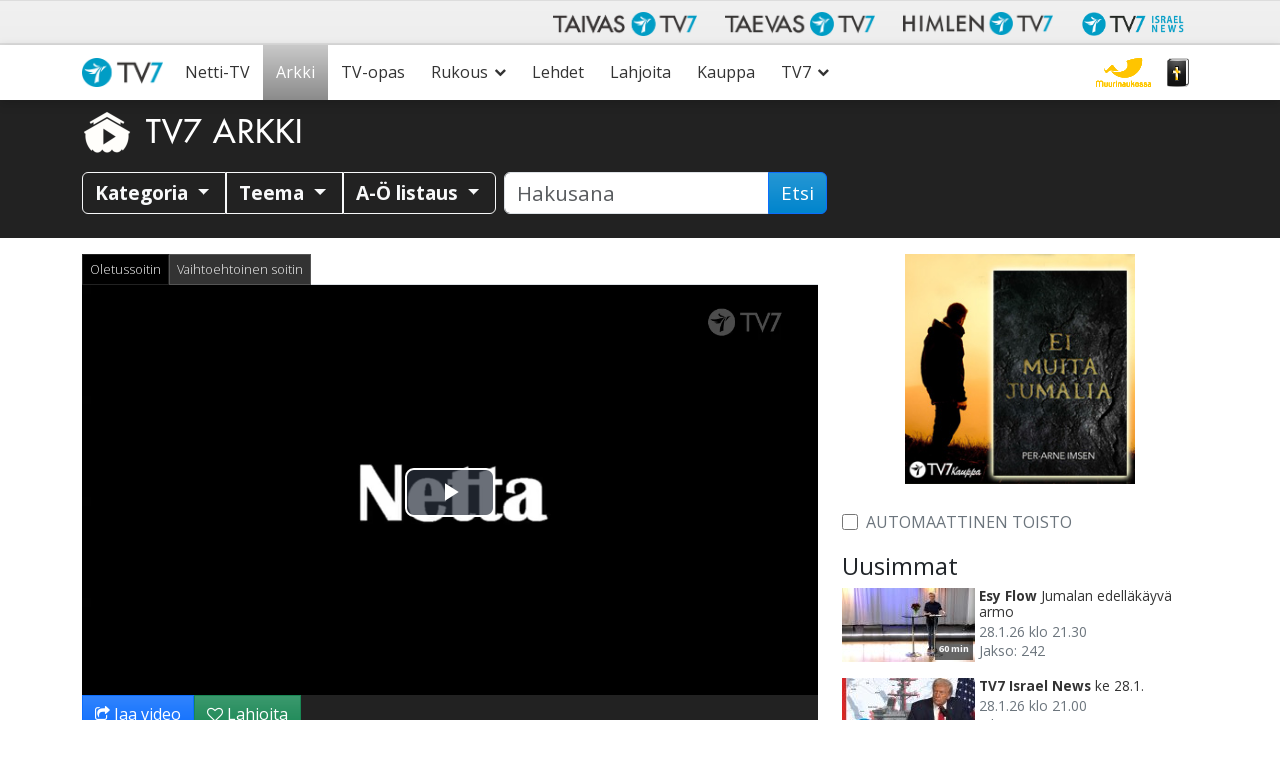

--- FILE ---
content_type: text/html; charset=utf-8
request_url: https://www.google.com/recaptcha/api2/anchor?ar=1&k=6LcQHd0ZAAAAAOWQBMJYeAQHjg0gtMSgzqWtnYk1&co=aHR0cHM6Ly93d3cudHY3LmZpOjQ0Mw..&hl=en&v=N67nZn4AqZkNcbeMu4prBgzg&size=invisible&anchor-ms=20000&execute-ms=30000&cb=n10eiavq1qf6
body_size: 48646
content:
<!DOCTYPE HTML><html dir="ltr" lang="en"><head><meta http-equiv="Content-Type" content="text/html; charset=UTF-8">
<meta http-equiv="X-UA-Compatible" content="IE=edge">
<title>reCAPTCHA</title>
<style type="text/css">
/* cyrillic-ext */
@font-face {
  font-family: 'Roboto';
  font-style: normal;
  font-weight: 400;
  font-stretch: 100%;
  src: url(//fonts.gstatic.com/s/roboto/v48/KFO7CnqEu92Fr1ME7kSn66aGLdTylUAMa3GUBHMdazTgWw.woff2) format('woff2');
  unicode-range: U+0460-052F, U+1C80-1C8A, U+20B4, U+2DE0-2DFF, U+A640-A69F, U+FE2E-FE2F;
}
/* cyrillic */
@font-face {
  font-family: 'Roboto';
  font-style: normal;
  font-weight: 400;
  font-stretch: 100%;
  src: url(//fonts.gstatic.com/s/roboto/v48/KFO7CnqEu92Fr1ME7kSn66aGLdTylUAMa3iUBHMdazTgWw.woff2) format('woff2');
  unicode-range: U+0301, U+0400-045F, U+0490-0491, U+04B0-04B1, U+2116;
}
/* greek-ext */
@font-face {
  font-family: 'Roboto';
  font-style: normal;
  font-weight: 400;
  font-stretch: 100%;
  src: url(//fonts.gstatic.com/s/roboto/v48/KFO7CnqEu92Fr1ME7kSn66aGLdTylUAMa3CUBHMdazTgWw.woff2) format('woff2');
  unicode-range: U+1F00-1FFF;
}
/* greek */
@font-face {
  font-family: 'Roboto';
  font-style: normal;
  font-weight: 400;
  font-stretch: 100%;
  src: url(//fonts.gstatic.com/s/roboto/v48/KFO7CnqEu92Fr1ME7kSn66aGLdTylUAMa3-UBHMdazTgWw.woff2) format('woff2');
  unicode-range: U+0370-0377, U+037A-037F, U+0384-038A, U+038C, U+038E-03A1, U+03A3-03FF;
}
/* math */
@font-face {
  font-family: 'Roboto';
  font-style: normal;
  font-weight: 400;
  font-stretch: 100%;
  src: url(//fonts.gstatic.com/s/roboto/v48/KFO7CnqEu92Fr1ME7kSn66aGLdTylUAMawCUBHMdazTgWw.woff2) format('woff2');
  unicode-range: U+0302-0303, U+0305, U+0307-0308, U+0310, U+0312, U+0315, U+031A, U+0326-0327, U+032C, U+032F-0330, U+0332-0333, U+0338, U+033A, U+0346, U+034D, U+0391-03A1, U+03A3-03A9, U+03B1-03C9, U+03D1, U+03D5-03D6, U+03F0-03F1, U+03F4-03F5, U+2016-2017, U+2034-2038, U+203C, U+2040, U+2043, U+2047, U+2050, U+2057, U+205F, U+2070-2071, U+2074-208E, U+2090-209C, U+20D0-20DC, U+20E1, U+20E5-20EF, U+2100-2112, U+2114-2115, U+2117-2121, U+2123-214F, U+2190, U+2192, U+2194-21AE, U+21B0-21E5, U+21F1-21F2, U+21F4-2211, U+2213-2214, U+2216-22FF, U+2308-230B, U+2310, U+2319, U+231C-2321, U+2336-237A, U+237C, U+2395, U+239B-23B7, U+23D0, U+23DC-23E1, U+2474-2475, U+25AF, U+25B3, U+25B7, U+25BD, U+25C1, U+25CA, U+25CC, U+25FB, U+266D-266F, U+27C0-27FF, U+2900-2AFF, U+2B0E-2B11, U+2B30-2B4C, U+2BFE, U+3030, U+FF5B, U+FF5D, U+1D400-1D7FF, U+1EE00-1EEFF;
}
/* symbols */
@font-face {
  font-family: 'Roboto';
  font-style: normal;
  font-weight: 400;
  font-stretch: 100%;
  src: url(//fonts.gstatic.com/s/roboto/v48/KFO7CnqEu92Fr1ME7kSn66aGLdTylUAMaxKUBHMdazTgWw.woff2) format('woff2');
  unicode-range: U+0001-000C, U+000E-001F, U+007F-009F, U+20DD-20E0, U+20E2-20E4, U+2150-218F, U+2190, U+2192, U+2194-2199, U+21AF, U+21E6-21F0, U+21F3, U+2218-2219, U+2299, U+22C4-22C6, U+2300-243F, U+2440-244A, U+2460-24FF, U+25A0-27BF, U+2800-28FF, U+2921-2922, U+2981, U+29BF, U+29EB, U+2B00-2BFF, U+4DC0-4DFF, U+FFF9-FFFB, U+10140-1018E, U+10190-1019C, U+101A0, U+101D0-101FD, U+102E0-102FB, U+10E60-10E7E, U+1D2C0-1D2D3, U+1D2E0-1D37F, U+1F000-1F0FF, U+1F100-1F1AD, U+1F1E6-1F1FF, U+1F30D-1F30F, U+1F315, U+1F31C, U+1F31E, U+1F320-1F32C, U+1F336, U+1F378, U+1F37D, U+1F382, U+1F393-1F39F, U+1F3A7-1F3A8, U+1F3AC-1F3AF, U+1F3C2, U+1F3C4-1F3C6, U+1F3CA-1F3CE, U+1F3D4-1F3E0, U+1F3ED, U+1F3F1-1F3F3, U+1F3F5-1F3F7, U+1F408, U+1F415, U+1F41F, U+1F426, U+1F43F, U+1F441-1F442, U+1F444, U+1F446-1F449, U+1F44C-1F44E, U+1F453, U+1F46A, U+1F47D, U+1F4A3, U+1F4B0, U+1F4B3, U+1F4B9, U+1F4BB, U+1F4BF, U+1F4C8-1F4CB, U+1F4D6, U+1F4DA, U+1F4DF, U+1F4E3-1F4E6, U+1F4EA-1F4ED, U+1F4F7, U+1F4F9-1F4FB, U+1F4FD-1F4FE, U+1F503, U+1F507-1F50B, U+1F50D, U+1F512-1F513, U+1F53E-1F54A, U+1F54F-1F5FA, U+1F610, U+1F650-1F67F, U+1F687, U+1F68D, U+1F691, U+1F694, U+1F698, U+1F6AD, U+1F6B2, U+1F6B9-1F6BA, U+1F6BC, U+1F6C6-1F6CF, U+1F6D3-1F6D7, U+1F6E0-1F6EA, U+1F6F0-1F6F3, U+1F6F7-1F6FC, U+1F700-1F7FF, U+1F800-1F80B, U+1F810-1F847, U+1F850-1F859, U+1F860-1F887, U+1F890-1F8AD, U+1F8B0-1F8BB, U+1F8C0-1F8C1, U+1F900-1F90B, U+1F93B, U+1F946, U+1F984, U+1F996, U+1F9E9, U+1FA00-1FA6F, U+1FA70-1FA7C, U+1FA80-1FA89, U+1FA8F-1FAC6, U+1FACE-1FADC, U+1FADF-1FAE9, U+1FAF0-1FAF8, U+1FB00-1FBFF;
}
/* vietnamese */
@font-face {
  font-family: 'Roboto';
  font-style: normal;
  font-weight: 400;
  font-stretch: 100%;
  src: url(//fonts.gstatic.com/s/roboto/v48/KFO7CnqEu92Fr1ME7kSn66aGLdTylUAMa3OUBHMdazTgWw.woff2) format('woff2');
  unicode-range: U+0102-0103, U+0110-0111, U+0128-0129, U+0168-0169, U+01A0-01A1, U+01AF-01B0, U+0300-0301, U+0303-0304, U+0308-0309, U+0323, U+0329, U+1EA0-1EF9, U+20AB;
}
/* latin-ext */
@font-face {
  font-family: 'Roboto';
  font-style: normal;
  font-weight: 400;
  font-stretch: 100%;
  src: url(//fonts.gstatic.com/s/roboto/v48/KFO7CnqEu92Fr1ME7kSn66aGLdTylUAMa3KUBHMdazTgWw.woff2) format('woff2');
  unicode-range: U+0100-02BA, U+02BD-02C5, U+02C7-02CC, U+02CE-02D7, U+02DD-02FF, U+0304, U+0308, U+0329, U+1D00-1DBF, U+1E00-1E9F, U+1EF2-1EFF, U+2020, U+20A0-20AB, U+20AD-20C0, U+2113, U+2C60-2C7F, U+A720-A7FF;
}
/* latin */
@font-face {
  font-family: 'Roboto';
  font-style: normal;
  font-weight: 400;
  font-stretch: 100%;
  src: url(//fonts.gstatic.com/s/roboto/v48/KFO7CnqEu92Fr1ME7kSn66aGLdTylUAMa3yUBHMdazQ.woff2) format('woff2');
  unicode-range: U+0000-00FF, U+0131, U+0152-0153, U+02BB-02BC, U+02C6, U+02DA, U+02DC, U+0304, U+0308, U+0329, U+2000-206F, U+20AC, U+2122, U+2191, U+2193, U+2212, U+2215, U+FEFF, U+FFFD;
}
/* cyrillic-ext */
@font-face {
  font-family: 'Roboto';
  font-style: normal;
  font-weight: 500;
  font-stretch: 100%;
  src: url(//fonts.gstatic.com/s/roboto/v48/KFO7CnqEu92Fr1ME7kSn66aGLdTylUAMa3GUBHMdazTgWw.woff2) format('woff2');
  unicode-range: U+0460-052F, U+1C80-1C8A, U+20B4, U+2DE0-2DFF, U+A640-A69F, U+FE2E-FE2F;
}
/* cyrillic */
@font-face {
  font-family: 'Roboto';
  font-style: normal;
  font-weight: 500;
  font-stretch: 100%;
  src: url(//fonts.gstatic.com/s/roboto/v48/KFO7CnqEu92Fr1ME7kSn66aGLdTylUAMa3iUBHMdazTgWw.woff2) format('woff2');
  unicode-range: U+0301, U+0400-045F, U+0490-0491, U+04B0-04B1, U+2116;
}
/* greek-ext */
@font-face {
  font-family: 'Roboto';
  font-style: normal;
  font-weight: 500;
  font-stretch: 100%;
  src: url(//fonts.gstatic.com/s/roboto/v48/KFO7CnqEu92Fr1ME7kSn66aGLdTylUAMa3CUBHMdazTgWw.woff2) format('woff2');
  unicode-range: U+1F00-1FFF;
}
/* greek */
@font-face {
  font-family: 'Roboto';
  font-style: normal;
  font-weight: 500;
  font-stretch: 100%;
  src: url(//fonts.gstatic.com/s/roboto/v48/KFO7CnqEu92Fr1ME7kSn66aGLdTylUAMa3-UBHMdazTgWw.woff2) format('woff2');
  unicode-range: U+0370-0377, U+037A-037F, U+0384-038A, U+038C, U+038E-03A1, U+03A3-03FF;
}
/* math */
@font-face {
  font-family: 'Roboto';
  font-style: normal;
  font-weight: 500;
  font-stretch: 100%;
  src: url(//fonts.gstatic.com/s/roboto/v48/KFO7CnqEu92Fr1ME7kSn66aGLdTylUAMawCUBHMdazTgWw.woff2) format('woff2');
  unicode-range: U+0302-0303, U+0305, U+0307-0308, U+0310, U+0312, U+0315, U+031A, U+0326-0327, U+032C, U+032F-0330, U+0332-0333, U+0338, U+033A, U+0346, U+034D, U+0391-03A1, U+03A3-03A9, U+03B1-03C9, U+03D1, U+03D5-03D6, U+03F0-03F1, U+03F4-03F5, U+2016-2017, U+2034-2038, U+203C, U+2040, U+2043, U+2047, U+2050, U+2057, U+205F, U+2070-2071, U+2074-208E, U+2090-209C, U+20D0-20DC, U+20E1, U+20E5-20EF, U+2100-2112, U+2114-2115, U+2117-2121, U+2123-214F, U+2190, U+2192, U+2194-21AE, U+21B0-21E5, U+21F1-21F2, U+21F4-2211, U+2213-2214, U+2216-22FF, U+2308-230B, U+2310, U+2319, U+231C-2321, U+2336-237A, U+237C, U+2395, U+239B-23B7, U+23D0, U+23DC-23E1, U+2474-2475, U+25AF, U+25B3, U+25B7, U+25BD, U+25C1, U+25CA, U+25CC, U+25FB, U+266D-266F, U+27C0-27FF, U+2900-2AFF, U+2B0E-2B11, U+2B30-2B4C, U+2BFE, U+3030, U+FF5B, U+FF5D, U+1D400-1D7FF, U+1EE00-1EEFF;
}
/* symbols */
@font-face {
  font-family: 'Roboto';
  font-style: normal;
  font-weight: 500;
  font-stretch: 100%;
  src: url(//fonts.gstatic.com/s/roboto/v48/KFO7CnqEu92Fr1ME7kSn66aGLdTylUAMaxKUBHMdazTgWw.woff2) format('woff2');
  unicode-range: U+0001-000C, U+000E-001F, U+007F-009F, U+20DD-20E0, U+20E2-20E4, U+2150-218F, U+2190, U+2192, U+2194-2199, U+21AF, U+21E6-21F0, U+21F3, U+2218-2219, U+2299, U+22C4-22C6, U+2300-243F, U+2440-244A, U+2460-24FF, U+25A0-27BF, U+2800-28FF, U+2921-2922, U+2981, U+29BF, U+29EB, U+2B00-2BFF, U+4DC0-4DFF, U+FFF9-FFFB, U+10140-1018E, U+10190-1019C, U+101A0, U+101D0-101FD, U+102E0-102FB, U+10E60-10E7E, U+1D2C0-1D2D3, U+1D2E0-1D37F, U+1F000-1F0FF, U+1F100-1F1AD, U+1F1E6-1F1FF, U+1F30D-1F30F, U+1F315, U+1F31C, U+1F31E, U+1F320-1F32C, U+1F336, U+1F378, U+1F37D, U+1F382, U+1F393-1F39F, U+1F3A7-1F3A8, U+1F3AC-1F3AF, U+1F3C2, U+1F3C4-1F3C6, U+1F3CA-1F3CE, U+1F3D4-1F3E0, U+1F3ED, U+1F3F1-1F3F3, U+1F3F5-1F3F7, U+1F408, U+1F415, U+1F41F, U+1F426, U+1F43F, U+1F441-1F442, U+1F444, U+1F446-1F449, U+1F44C-1F44E, U+1F453, U+1F46A, U+1F47D, U+1F4A3, U+1F4B0, U+1F4B3, U+1F4B9, U+1F4BB, U+1F4BF, U+1F4C8-1F4CB, U+1F4D6, U+1F4DA, U+1F4DF, U+1F4E3-1F4E6, U+1F4EA-1F4ED, U+1F4F7, U+1F4F9-1F4FB, U+1F4FD-1F4FE, U+1F503, U+1F507-1F50B, U+1F50D, U+1F512-1F513, U+1F53E-1F54A, U+1F54F-1F5FA, U+1F610, U+1F650-1F67F, U+1F687, U+1F68D, U+1F691, U+1F694, U+1F698, U+1F6AD, U+1F6B2, U+1F6B9-1F6BA, U+1F6BC, U+1F6C6-1F6CF, U+1F6D3-1F6D7, U+1F6E0-1F6EA, U+1F6F0-1F6F3, U+1F6F7-1F6FC, U+1F700-1F7FF, U+1F800-1F80B, U+1F810-1F847, U+1F850-1F859, U+1F860-1F887, U+1F890-1F8AD, U+1F8B0-1F8BB, U+1F8C0-1F8C1, U+1F900-1F90B, U+1F93B, U+1F946, U+1F984, U+1F996, U+1F9E9, U+1FA00-1FA6F, U+1FA70-1FA7C, U+1FA80-1FA89, U+1FA8F-1FAC6, U+1FACE-1FADC, U+1FADF-1FAE9, U+1FAF0-1FAF8, U+1FB00-1FBFF;
}
/* vietnamese */
@font-face {
  font-family: 'Roboto';
  font-style: normal;
  font-weight: 500;
  font-stretch: 100%;
  src: url(//fonts.gstatic.com/s/roboto/v48/KFO7CnqEu92Fr1ME7kSn66aGLdTylUAMa3OUBHMdazTgWw.woff2) format('woff2');
  unicode-range: U+0102-0103, U+0110-0111, U+0128-0129, U+0168-0169, U+01A0-01A1, U+01AF-01B0, U+0300-0301, U+0303-0304, U+0308-0309, U+0323, U+0329, U+1EA0-1EF9, U+20AB;
}
/* latin-ext */
@font-face {
  font-family: 'Roboto';
  font-style: normal;
  font-weight: 500;
  font-stretch: 100%;
  src: url(//fonts.gstatic.com/s/roboto/v48/KFO7CnqEu92Fr1ME7kSn66aGLdTylUAMa3KUBHMdazTgWw.woff2) format('woff2');
  unicode-range: U+0100-02BA, U+02BD-02C5, U+02C7-02CC, U+02CE-02D7, U+02DD-02FF, U+0304, U+0308, U+0329, U+1D00-1DBF, U+1E00-1E9F, U+1EF2-1EFF, U+2020, U+20A0-20AB, U+20AD-20C0, U+2113, U+2C60-2C7F, U+A720-A7FF;
}
/* latin */
@font-face {
  font-family: 'Roboto';
  font-style: normal;
  font-weight: 500;
  font-stretch: 100%;
  src: url(//fonts.gstatic.com/s/roboto/v48/KFO7CnqEu92Fr1ME7kSn66aGLdTylUAMa3yUBHMdazQ.woff2) format('woff2');
  unicode-range: U+0000-00FF, U+0131, U+0152-0153, U+02BB-02BC, U+02C6, U+02DA, U+02DC, U+0304, U+0308, U+0329, U+2000-206F, U+20AC, U+2122, U+2191, U+2193, U+2212, U+2215, U+FEFF, U+FFFD;
}
/* cyrillic-ext */
@font-face {
  font-family: 'Roboto';
  font-style: normal;
  font-weight: 900;
  font-stretch: 100%;
  src: url(//fonts.gstatic.com/s/roboto/v48/KFO7CnqEu92Fr1ME7kSn66aGLdTylUAMa3GUBHMdazTgWw.woff2) format('woff2');
  unicode-range: U+0460-052F, U+1C80-1C8A, U+20B4, U+2DE0-2DFF, U+A640-A69F, U+FE2E-FE2F;
}
/* cyrillic */
@font-face {
  font-family: 'Roboto';
  font-style: normal;
  font-weight: 900;
  font-stretch: 100%;
  src: url(//fonts.gstatic.com/s/roboto/v48/KFO7CnqEu92Fr1ME7kSn66aGLdTylUAMa3iUBHMdazTgWw.woff2) format('woff2');
  unicode-range: U+0301, U+0400-045F, U+0490-0491, U+04B0-04B1, U+2116;
}
/* greek-ext */
@font-face {
  font-family: 'Roboto';
  font-style: normal;
  font-weight: 900;
  font-stretch: 100%;
  src: url(//fonts.gstatic.com/s/roboto/v48/KFO7CnqEu92Fr1ME7kSn66aGLdTylUAMa3CUBHMdazTgWw.woff2) format('woff2');
  unicode-range: U+1F00-1FFF;
}
/* greek */
@font-face {
  font-family: 'Roboto';
  font-style: normal;
  font-weight: 900;
  font-stretch: 100%;
  src: url(//fonts.gstatic.com/s/roboto/v48/KFO7CnqEu92Fr1ME7kSn66aGLdTylUAMa3-UBHMdazTgWw.woff2) format('woff2');
  unicode-range: U+0370-0377, U+037A-037F, U+0384-038A, U+038C, U+038E-03A1, U+03A3-03FF;
}
/* math */
@font-face {
  font-family: 'Roboto';
  font-style: normal;
  font-weight: 900;
  font-stretch: 100%;
  src: url(//fonts.gstatic.com/s/roboto/v48/KFO7CnqEu92Fr1ME7kSn66aGLdTylUAMawCUBHMdazTgWw.woff2) format('woff2');
  unicode-range: U+0302-0303, U+0305, U+0307-0308, U+0310, U+0312, U+0315, U+031A, U+0326-0327, U+032C, U+032F-0330, U+0332-0333, U+0338, U+033A, U+0346, U+034D, U+0391-03A1, U+03A3-03A9, U+03B1-03C9, U+03D1, U+03D5-03D6, U+03F0-03F1, U+03F4-03F5, U+2016-2017, U+2034-2038, U+203C, U+2040, U+2043, U+2047, U+2050, U+2057, U+205F, U+2070-2071, U+2074-208E, U+2090-209C, U+20D0-20DC, U+20E1, U+20E5-20EF, U+2100-2112, U+2114-2115, U+2117-2121, U+2123-214F, U+2190, U+2192, U+2194-21AE, U+21B0-21E5, U+21F1-21F2, U+21F4-2211, U+2213-2214, U+2216-22FF, U+2308-230B, U+2310, U+2319, U+231C-2321, U+2336-237A, U+237C, U+2395, U+239B-23B7, U+23D0, U+23DC-23E1, U+2474-2475, U+25AF, U+25B3, U+25B7, U+25BD, U+25C1, U+25CA, U+25CC, U+25FB, U+266D-266F, U+27C0-27FF, U+2900-2AFF, U+2B0E-2B11, U+2B30-2B4C, U+2BFE, U+3030, U+FF5B, U+FF5D, U+1D400-1D7FF, U+1EE00-1EEFF;
}
/* symbols */
@font-face {
  font-family: 'Roboto';
  font-style: normal;
  font-weight: 900;
  font-stretch: 100%;
  src: url(//fonts.gstatic.com/s/roboto/v48/KFO7CnqEu92Fr1ME7kSn66aGLdTylUAMaxKUBHMdazTgWw.woff2) format('woff2');
  unicode-range: U+0001-000C, U+000E-001F, U+007F-009F, U+20DD-20E0, U+20E2-20E4, U+2150-218F, U+2190, U+2192, U+2194-2199, U+21AF, U+21E6-21F0, U+21F3, U+2218-2219, U+2299, U+22C4-22C6, U+2300-243F, U+2440-244A, U+2460-24FF, U+25A0-27BF, U+2800-28FF, U+2921-2922, U+2981, U+29BF, U+29EB, U+2B00-2BFF, U+4DC0-4DFF, U+FFF9-FFFB, U+10140-1018E, U+10190-1019C, U+101A0, U+101D0-101FD, U+102E0-102FB, U+10E60-10E7E, U+1D2C0-1D2D3, U+1D2E0-1D37F, U+1F000-1F0FF, U+1F100-1F1AD, U+1F1E6-1F1FF, U+1F30D-1F30F, U+1F315, U+1F31C, U+1F31E, U+1F320-1F32C, U+1F336, U+1F378, U+1F37D, U+1F382, U+1F393-1F39F, U+1F3A7-1F3A8, U+1F3AC-1F3AF, U+1F3C2, U+1F3C4-1F3C6, U+1F3CA-1F3CE, U+1F3D4-1F3E0, U+1F3ED, U+1F3F1-1F3F3, U+1F3F5-1F3F7, U+1F408, U+1F415, U+1F41F, U+1F426, U+1F43F, U+1F441-1F442, U+1F444, U+1F446-1F449, U+1F44C-1F44E, U+1F453, U+1F46A, U+1F47D, U+1F4A3, U+1F4B0, U+1F4B3, U+1F4B9, U+1F4BB, U+1F4BF, U+1F4C8-1F4CB, U+1F4D6, U+1F4DA, U+1F4DF, U+1F4E3-1F4E6, U+1F4EA-1F4ED, U+1F4F7, U+1F4F9-1F4FB, U+1F4FD-1F4FE, U+1F503, U+1F507-1F50B, U+1F50D, U+1F512-1F513, U+1F53E-1F54A, U+1F54F-1F5FA, U+1F610, U+1F650-1F67F, U+1F687, U+1F68D, U+1F691, U+1F694, U+1F698, U+1F6AD, U+1F6B2, U+1F6B9-1F6BA, U+1F6BC, U+1F6C6-1F6CF, U+1F6D3-1F6D7, U+1F6E0-1F6EA, U+1F6F0-1F6F3, U+1F6F7-1F6FC, U+1F700-1F7FF, U+1F800-1F80B, U+1F810-1F847, U+1F850-1F859, U+1F860-1F887, U+1F890-1F8AD, U+1F8B0-1F8BB, U+1F8C0-1F8C1, U+1F900-1F90B, U+1F93B, U+1F946, U+1F984, U+1F996, U+1F9E9, U+1FA00-1FA6F, U+1FA70-1FA7C, U+1FA80-1FA89, U+1FA8F-1FAC6, U+1FACE-1FADC, U+1FADF-1FAE9, U+1FAF0-1FAF8, U+1FB00-1FBFF;
}
/* vietnamese */
@font-face {
  font-family: 'Roboto';
  font-style: normal;
  font-weight: 900;
  font-stretch: 100%;
  src: url(//fonts.gstatic.com/s/roboto/v48/KFO7CnqEu92Fr1ME7kSn66aGLdTylUAMa3OUBHMdazTgWw.woff2) format('woff2');
  unicode-range: U+0102-0103, U+0110-0111, U+0128-0129, U+0168-0169, U+01A0-01A1, U+01AF-01B0, U+0300-0301, U+0303-0304, U+0308-0309, U+0323, U+0329, U+1EA0-1EF9, U+20AB;
}
/* latin-ext */
@font-face {
  font-family: 'Roboto';
  font-style: normal;
  font-weight: 900;
  font-stretch: 100%;
  src: url(//fonts.gstatic.com/s/roboto/v48/KFO7CnqEu92Fr1ME7kSn66aGLdTylUAMa3KUBHMdazTgWw.woff2) format('woff2');
  unicode-range: U+0100-02BA, U+02BD-02C5, U+02C7-02CC, U+02CE-02D7, U+02DD-02FF, U+0304, U+0308, U+0329, U+1D00-1DBF, U+1E00-1E9F, U+1EF2-1EFF, U+2020, U+20A0-20AB, U+20AD-20C0, U+2113, U+2C60-2C7F, U+A720-A7FF;
}
/* latin */
@font-face {
  font-family: 'Roboto';
  font-style: normal;
  font-weight: 900;
  font-stretch: 100%;
  src: url(//fonts.gstatic.com/s/roboto/v48/KFO7CnqEu92Fr1ME7kSn66aGLdTylUAMa3yUBHMdazQ.woff2) format('woff2');
  unicode-range: U+0000-00FF, U+0131, U+0152-0153, U+02BB-02BC, U+02C6, U+02DA, U+02DC, U+0304, U+0308, U+0329, U+2000-206F, U+20AC, U+2122, U+2191, U+2193, U+2212, U+2215, U+FEFF, U+FFFD;
}

</style>
<link rel="stylesheet" type="text/css" href="https://www.gstatic.com/recaptcha/releases/N67nZn4AqZkNcbeMu4prBgzg/styles__ltr.css">
<script nonce="tHvUCuTYIo2k3dYpmorsdw" type="text/javascript">window['__recaptcha_api'] = 'https://www.google.com/recaptcha/api2/';</script>
<script type="text/javascript" src="https://www.gstatic.com/recaptcha/releases/N67nZn4AqZkNcbeMu4prBgzg/recaptcha__en.js" nonce="tHvUCuTYIo2k3dYpmorsdw">
      
    </script></head>
<body><div id="rc-anchor-alert" class="rc-anchor-alert"></div>
<input type="hidden" id="recaptcha-token" value="[base64]">
<script type="text/javascript" nonce="tHvUCuTYIo2k3dYpmorsdw">
      recaptcha.anchor.Main.init("[\x22ainput\x22,[\x22bgdata\x22,\x22\x22,\[base64]/[base64]/[base64]/[base64]/[base64]/UltsKytdPUU6KEU8MjA0OD9SW2wrK109RT4+NnwxOTI6KChFJjY0NTEyKT09NTUyOTYmJk0rMTxjLmxlbmd0aCYmKGMuY2hhckNvZGVBdChNKzEpJjY0NTEyKT09NTYzMjA/[base64]/[base64]/[base64]/[base64]/[base64]/[base64]/[base64]\x22,\[base64]\x22,\x22wrVvei0ow4wuw4zDmsOuC8Obw7DCgBDDg2AyWlHDi8KENDtnw6/CrTfCr8KPwoQBaRvDmMO8EVnCr8O1PV4/[base64]/V8KPwpwpUMKpw4AjwqfChykFwpRmw4zDmzLDogcvB8OEOcOgTylRwqcaaMK3EsO5eTplFn7DkBPDlkTCvzvDo8OsU8OGwo3DqjJWwpMtc8KYEQfCrcOew4RQQFVxw7Inw4ZcYMOJwqEIIlHDvSQ2wopFwrQ0aHEpw6nDr8O2R3/CiB3CusKCQcKvC8KFNCJ7fsKow5zCocKnwqtCW8KQw411Ejk+VjvDm8Kswqh7wqE5GMKuw6Q5GVlUGRfDuRl7wo7CgMKRw73Cv3lRw4YEcBjCsMKRO1dJwp/CssKOZxxRPlLDpcOYw5AKw5HDqsK3MnsFwpZ6eMOzWMK2ahrDpyABw6hSw4XDncKgN8OlRwccw4jChHlgw7TDnMOkwpzCk3c1bT7CjsKww4ZaJGhGBMK1Cg9nw5ZvwowEZ03DqsOfOcOnwqhKw6tEwrcIw61UwpwYw5PCo1nCo3U+EMOwFQc4WMOcNcOuLB/CkT4FPnNVCC4rB8KBwpN0w58gwp/DgsOxAcKfOMO8w6DCl8OZfGzDtMKfw6vDgjo6wo5kw7HCq8KwOMKEEMOUPTJ6wqVJRcO5HkwzwqzDuS/[base64]/Cn2rDmm5Kw5nCphHClMOswo3Dlj/Dq8K1wqpyw6d/w6sqw7Q6EA/CrBfDtEMjw5HCiiBCC8O7wrsgwp5WCMKbw6zCmsOIPsK9wofDkg3CmhnCpjbDlsKMOyUuwpRxWXINwpTDono6IhvCk8KKO8KXNX7DhsOER8OWV8OhZnPDhxbCncOVZlMFTsOyd8K0wp/DiU3DhXYTwpDDgsOxbMO/[base64]/[base64]/DjcKfwpfDolAfJBjDh8OkwqYNw6DCk8Obw5TDj2bClDspAEsAUcOBw6BbW8OPw7vCpsKeZMOlNcKawq0tw5vDjlvCoMKud3smIwbDtMKmAsOjwqTDmcKcSlHChxvCpBlOw7zClsKvw68Vwr7DiiLDmH/DnwQZSXk8FsKTUcO8W8Oqw7UWwrwHLCnDsWcqw51yClXDuMOVwpRaTsKUwocFaHNIwpgLw700S8OqYBfDhDEPcsOHWwUXbsO+wqk2w5vChsO+SC/DhyjDnAjCo8OFHAHDgMOSw5TDvFjChMO9woDDt0tnw5nDgsOWDBomwp4Iw7gnJSHDuhh3ZsODwrREwpnDpRtHwqZ3X8OnZMKFwrbCq8KfwpbChFkJwoRqwo/[base64]/wqbDpjIXw68acwttXcOpwrddw7YHw5seJWJ7w4cawotEZ0Y8AcO7w4LDokx4w4Veax46fFXDicKJw5V4TsOxDsO/AMOxK8KYwq/CoQkBw7zCt8KuGcODw4RcDMOQcRR+H2VwwohSwrtUPMOtAUjDlSkvEsOJwprDu8KowrMALwrDvcOxZXFhAsKOwoHCncKfw6/DgcOAwqbDn8ORw5fCinhVQ8KPwpkNQyoqw4jDrgjCvsKEw4/[base64]/[base64]/wrbDuMOhOcK/w43DilDCgcOna8KbwrwLLSzDmsOCGMOMwqg/wqNgw6kQOMK/DFxuwq4tw5gJEcKmw4jDgEQKYsOcbwRsw4DDp8Okwpk/w6hkw4cRwrjCtsK6dcO9T8OmwoRMw7rCqWDCoMKCIEwjE8O4L8K2QQ5lVXnCm8O9XMK+wroZOcKbwpV7wptIwqRPTsKjwp/CkMO7woImJcKqQsOwZBTDnsKowo7DksKFwrTDuHJBWcK+wr3CrWgow43DocOXHsOuw7vCksKVSXJRw6fCjzsHwrnCj8K0WEEWSMOOcT7DucKDwpTDkgJ4D8KxCDzDm8KVcho2fsKlYUNjwrHCgmEWwoV1BE/CiMOpwrjCosKew6DDtcOfL8OOw4fChsOPEcOvwqPCsMKGwrfDlQVLG8OZwqbDh8Onw78lDwIPV8ORw6PChQtowrB/[base64]/CgcKBwrxOZ8KvPxPDhCXCkcOBw6RDQsKQw5MtQMOAwqPDocKmwrzDtMOuw55CwpUAYcO9wqstwpbCiANmEcOhw6DCiAUiwrnCn8O5OQhCw6hhwr/CvcKcwpYfPsKlwqo3wozDlMO6EsKzMsO3w6szDi7CpcOswo19IwzDsmzCoT9Pw4PCrUkRwpDCk8O3acKdJRUkwq7DusKGClDDusKAJWLDjEjDjh/[base64]/DhybCpMKEWMOjBFVdC1EWw5rDnsO3wqQ0w5Vqw6pvw71MOhpxAHA5wp/Cjkdvd8OjwoPCjMKYe3jDosO3ShUywr57ccO1wpbDlcKjw7oTDz4JwqBJJsK/DQzCn8OCwqN1wo3DsMORPsOnMMOHc8KKC8Kmw4fDpsO3wo7DrTLCiMOlZMOlwpwALF/Ds13Cj8ORw4zCgcKUw57Ch0DCkcOpwr0PZ8KibcK3f2Qfw593w7Y/aFQdBsOPXxPDtR3DqMOqRC7CrizDmU4BEcOIwoPCrsO1w6JPw6oyw5RQXcKzY8OHaMO9woQMf8OAw4U7NFrCk8OiYMOIwo7CjcOnb8KKJnvDsXx0w6szXz/CtXEOBsOdw7zDg3/CjWx0CcOcBWDCkjDCsMOSR8OGwpLDmVUWPsOoGcKmwqwXw4PDu2nDlxAzw67Dp8KmZsO+WMONwoZgw4xoJcOaFwQLw70dVzrDqMK6w7lWNcOUwojDsB0fc8Ovw67DjsOvw7DDrGowbsKsCMKAwpMcMRAVw58GwrXDisK0wpc9djjCny3DicKcw5FXw6VEwo/CgAt6IcKuTjtxw4fDpHTDv8OBw4YRw6XCtsOweXFuZMOMwqHDhcK3IsOQw4lrw58Kw5pDNMK3w5nCgcOVw5HCscOuwr1yH8OvLG7CuSp1wpwdw6RQHMOaKiRYQgnCtsK1eANbLWpSwqlHwqzCtyPDmEpbwqoiEcKVX8OmwrNOT8OQNm8ew4HCtsKec8K/wovCumBGP8KPw7HCosOWejfDnsOeB8OewqLDuMOqPMOWdsO+wpnDnVE7w4gCwpXDoGNbesObVA5Iw4HCqwvCicOhZMOZbcOAw43DmcOzZMKnwoPDqMO3wo8JVmARwo/CusKew6tWQsOeccO9wrFlYcKTwplkw7jCpcOAX8ORwrDDjMKDCmTDvlHDqMOSw7nCs8K2Y15+MsOQYcOkwq8Uwok/ChwxBDIuwoTCiVLCm8O9fgvClgvCmlASQXjDtA4UBMKcPsOUEHzCr0bDvsK+wpV8wrwJNBHCuMK9w7oOA33ChhfDmnpfEMKsw57CiwhfwqTCj8KRMgM8w53CosKme0vChzENw6tcKMKXasKnwpHChFXDtMOxwqzDusKfw6FBdMOOw43Cryk7wprCkcO/[base64]/[base64]/[base64]/[base64]/CnMOOw5/CtsOHw7RDw5oRN8OTwpPCjh/Drkkqw7F8w6tkwonCn30kIUttwoB1w4jCgcKLakQIacOkw48YEXV/woFxw4RfVg5hwp/Co3HDrQw2Z8KLLz3DrMOjKnxXHGHDlcO4wovCnVcKfcOCw5TCjzsAJUnCuADDrXcPw5VLMsKEw6/CqcK+Kw8Cw4TChhzCrjAnwoh+w53CnF48WEUCwqLClsKaEMKiNWTClQvDg8O7wpTDnFgYa8KYMi/DigzCrcKuw7pOaBnCi8K1VRI9ByjDucOOwoFow47ClMOww6fCs8OtwoHCgjXCo2sYLV9Jw5zCi8O/WjPDpMOmwqF9wpvDosOrwrPCgsOKw5jCjcO0w6/Ci8KNEcO0Q8K6wpXCp1tYw7bChAkUdsOeDC43H8OUw4pKwphsw6jDocOVEUljwpcCb8OMwq56w4TCq2XCrSzCrj0cwrTCiF9bw6x8E1PCk33DtcKgP8OoZxp/[base64]/GBPDlMKzw71UXcO1fB7Cs8K+wr/DsMO1X0rCtjwjN8KOw4/ConbDvVzChwfCrMKnZMOGwpElBMKaeVMBEsOjwqjDrsKWwpQ1XiDCgsKxw7vCrUDCkhvDoEVnCcOib8KFwpfDvMObw4PDky3Dq8OAXsK8ERjDvcK4wqwKSmbDhEPDo8OXbVN+w61dw7gLw5JGw7PDv8OeJMOxw5XDkMOYeSs1wo0Kw7wVbcOzG1t+wpZwwp/Ch8OSOiR2KMKJwp3ChsOHwojCohY7GsOmL8KFGyM/SXnCoGwBw5XDhcK1wrjCn8KQw4jChsK/w6AEw4rDiTEswr4RBBlKX8O7w4rDmwHCowXCrhxuw4DCiMO3KXnCoyhHaU/CnmPCkmIhwoFmw6HDqcKrw4vCrmDDmsKfwq/CkcO8w7MRB8KjR8KlCWZxa14mVsOmw7hQwpslw5o6w6Mrw5xow7Euw5bDrMO3KRRlwqlHSB/Ds8K5HMKLw7fCsMKfDsOlGwTDnQzCgsKcYSnCgcKmwpPDrcOvR8OxTcOxGsK2bgbCtcKyRBcRwosdbsOvw6Yuw5nDqMKlCktTwqY2GcKWa8K+ExrDrm/DocK2OsOZSMO5CsKBVk9Hw6oxwrUuw6JDXsO2w7bCrhzChsOSw5vDjcKjw7HCm8Ofw6TCtcOwwq3DuxJoW2ZIfcO8wqYXZHDCmD7DpifCmsKeE8Kuw44ifsKNKcKAUcKbX2tsNcO6J31WHTHCtSvCpzxGC8ODw47Dt8Osw4oVFX7DrF0+w6rDuBjCl0B/wovDtMKkMhHDrU3CpMO8C2HDvlPCrMOiNMOyGMK2w4/CvcODwpMnw7rDtMOxehrDqjbCi2zDjlZ3w7XCh2slQS8SC8OEOsKxw4fDncKXQsOtwp8DCMOJwr7DhMOVw7HDt8KWwqLChBHCqi/CsEVBP0HDnzHCuA3CosOmKcKpfVB/Cn/Ch8OmOHLDqMOTw7TDqcOgDx5xwrjDrCDDj8O/w7hBw5xpAMK3McKSVsKYByrDpG/CtMOWEGBlwrR8wptJw4bDrGsbPU8hJMKowrJpeHLCocKSAsOhOsKCw5BBw7bDgy3CnhjCvSvDh8KQIMKGH38/GSphVsKeDsOOEMO9OHNOw6TCgErDjcOqd8KwwpHChsONwrVDSsK7wojCiybCq8KXwrDCnAgxwrtfw67CvMKdw77CiSfDtwAgwp3Cj8Krw7AhwqfDmh0XwrzClX8DGsOJKsOlw6dlw7dOw77CncOJAiVaw7AVw53CjGLCmn/CsFLDkUAXw4RgSsKnRUfDqEQad1IuQ8KWwrrCpRVnw6PDu8Ojw47DoAFCJmEzwr/DqgLChgY4QBccYsKJwphHRMOUwrvChw4IAMKTwq7Ci8KZMMOiKcOxw59dasOtGzYCRsO0w57CmMKLwq5tw7oQXmjDoSbDpMK+w7PDrMOkDxhGeSAvMUrDj2/[base64]/Dtw5mBMOXXsOefWjDgcKqwpTDo8KcUwTCtUEUK8KWDcOLwpshw6rCncOAGsKFw4bCqyvChC3CnEE1cMKRCB5zw7/DhjFQdcOrwpvCun/DsRENwq1swoAQCE/[base64]/Cg8ONIijCl8OsUcKYHMK1w7s3w4Buw7bCmMOiw7d3wqrDnsKPwrkPwqLDr0XCmhkawocWwoFewq7DpjJGScK7w7HDscKsaEUVZsKvw797wprCrWI5wp3DmMOtw6XDh8Kxwo7DuMKGDsO5w79gw4M5w75uw7/[base64]/w5LDucOvEsKEf8OKXn7Ci2HDkMOJSi8dTk1+w7poG0DCkMKuXMKzwrHDiUvClMKJwrfCksKNw5bDm3vCh8Oufn3DgcKlworDhcK7w5LDhcOJI1nCrm3Cl8ORw6XCrsKKZMKCw7/CqExQL0AAQMOiWXVQK8OsIcObAmplwrzCksKhXMKPcxk1w4fDgxBSwqEeWcKrw5/[base64]/DhEJqUsO8wo18w4DDsFfCpU8Iw6bDk8Ovw63Dh8Kzw7taO055QBzCiRdITMKKa3LClsKjRAFOScO9wrs3My8dXcOSw4DCrCjDmsOHFcO/[base64]/Co2IaOhBGw5TCugzDu1cfTAUGcDlaw7jDjz5EDhFufcKOw54Ow5rClcOKb8OowpBsGsKJTcKVNn8tw6fCvgfCqcKSwoTCkyrDkxXCs20TWDVwOA4/[base64]/FcOmcWbCpsOnGMO2wrdWKMKewrPCpMOlw6zCnDXCgH0lOmEPJ28Hw4TDjzpJdBzCpFB8wo3CkMOaw4pgEMOtwrnDiVoJIsKwAS/CsEfChwQRwpnCgcKsHQldw5vDqyPCocO1H8KCw4EJwpc2w7okYcOUM8Kjw6zDssK+CABww5PDjsKrwqMSecOGw5nCjg/[base64]/[base64]/Cs8KjDVPDn8KiP3fDow9PZXdMwqZ7wpcfwrDCrsKMwpDCksKPwqA6Rg3Dk0Yww6/[base64]/[base64]/dXUvTy49LQDCqsO9FcOZw79cDMKfw6JoGXDCmgLCrDTCqyTCtMO2DRbDlMO8M8K5w5cMHMKmDRPClsKuazkhZMO/MCpQwpdjSMK2Ig7DhMOVwoLCoDFTbsKpBB0Hwpo2w5DDl8OBFsKsA8OOw4R6w4/[base64]/IMOswpDDjj7DjDTCnCkbQ8O1wqtRI2DCjcOSwqzDnXTCkMORw5HCi3F8BSrDtiLDm8Otwp9sw5LDvy5Lw6/[base64]/DkFfDoTUNTsOHw60xw70zw40xYMOdCTXDm8OrwoQQR8KJe8KNNHbDssKUNDwnw6Ajw6XCo8KRXnDCicOia8OQTMKHS8O2UsK1FsOAwojClwlfwqR9YMOvKcK/w6UBw7ZSesOlecKcfcOtAMK8w7o7AW7CtVfDm8KywrrDtsOJVcK7w5PDh8Kmw5JZK8KRAsOgw6sgwpRXw6ZYwq1ywqfDrcO2wpvDvXhgYcKfecKmwodmw5fCvMO6w7wYXgV9w4bDv2BRXgfCjEkvPMKmw6cRwr/Chyh1woHCsgnDnMKPwpzDscOYwo7CpcKlw5YXccKtDnzCmMOyHsOqYsKCwr5aw4jDoG99w7XDpWktw4fCjnwhW1XChhTCpcKxwqTCtsO+w6V4Ohd8w5fCocKVRMKdw7lUwpnCvcKww7/Dt8Opa8OjwqTCrxoow59XB1MJw6U0BcOLXj9jw747wrrCuEQ+w6HCtMK8FzQ5YAXDmC3CncO4w7/CqsKHwoFjAk5ywq7DvxjCgsKJUWpywpvCgcKyw74cEUUXw7jDt1PCg8KRwpUeeMK7BsKiwpjDt0zDnsOqwqt9wp0ZL8Oow4A/bcKPw5HCnMOmw5DCtH7ChsOAwpgSw7ZpwqxhY8OYw7V3wrbCjw94G2XDucOew4IkbDoew6jDmRPCnsO/w7gqw6fCtT7DmQNSakjDm0zDh1M1YnrDlXHCiMKDwobDn8KAwqcEG8OvZ8OSwpHDmz7CrgjCnFfDtkTDr33CvcKuw7trwpYww5p8W3rDkcOowrHCpcKBw4fCkSHDsMOZwqAQMHdsw4UFwoE7FBjCkMO5wqoIw6Eib0vDhcO1PMK7aHR6wqVRZxDChcKhwq/CvcOaAC/Dgh/CtsORJ8KPIcKtwpHCmcKbM1IQwonCp8KWF8K4HC/DkXXCv8ONwr4+JG3DoyrCrMOtw6XChUogMMO0w4MDwrsOwpAIVEBrP1Q2wpjDqBUkNsKLw755wrw7wpTCgsK3worCmmsrw487woJnMn8xwqMBwrg+wr3CtTUvw4XDt8O/w5lfKMO7YcORw5Exw4DClkHDoMOaw5bDtcO+wrcKe8K4w58DbMKHwqfDn8KIwoFYbMK7wrZ2wqPCqibCv8Kewr9sBMKVdTxGwrXChsKEEsKPPVIwesKzwo9FTsOjJsKXwrFXMHgyPsOgIsOKw4t7L8O5TcK3wq5Xw4PDlQfDt8Odw7HCgH/DscOMEEPCpsKnFcKWHsK9w7bDnAJuCMOuwoDDl8KvOcOow6Upw5DCjDAEw6UaY8KSworCkMO+bMO2XSDCvUUKMxJuSmPCpyPClMKVTQ8cwp/[base64]/wpTDqMONVMO6wrDDpRfDtDkuPybCokh3TRwjwoTDm8KHd8Kfw4xfwqrCiUfCr8O3JGjCjcOMwrbCrE4Gw4ZjwpLDoV3DlsOpw7E3wogKVRnDjhXDiMOEwrA/wofCgMOcwojDlsKdLiNlwpDDgjtHHEXCmcK0O8O+NMKCwoN2Y8OnPMOIwqdSaml/[base64]/CosOLw7LDkTUxwq/Dv8OnLkppwqvCnMKwfsK0woBNfWR1w7kIwqfDmVcBwo3CiA9jZQTDmQbCqwfDucKpKMOywrE2VjrCpTbDtyfCoDPDvAoewpMWwqZHw4zDkybDtgHDqsKncSvDkWzDr8KqfMKKFg9HNTrDhnIowrLCkcK/w4zCvMOLwpbDiQXCqELDjG7DjxvDkcOVasKNwpIJwp1jM0NFwrfCrkNPw6AgJmR9w4BBFMKUDijCuU0KwoEOasKzC8OowqcDw4/CusOwPMOaMMOeH1dvw6zDlMKleEJKc8KSwq0owonDigLDiXHDlcKywo9BejgBSSUww5hcw797w5hBw5wPESUqYmzChyNgwp1zwrQww6fCicOxwrfDtzLCk8OjHhbDiGvDq8KtwrlOwrE+eSTCiMKbEi1Rb3g9FBTDhB1xw4/Di8KECsO8CsOnHCYBwpg8w5DDvcKPwq9iVMOnwqxwQ8OYw7kcw4EtGhE6wo3CvcKowrvDp8O8QMOowopPwqPDpcKtwoRPwp5Gwo3Du3FOXibClMOHb8K9wp8ebcOTSsKlayDDhMOpKnYhwp/[base64]/DhgPCujduw77ChcKZwqNTbl55N8KcMA/CrMOWwr3CpV9hasKVVyLDoGBew67CmsKcZwHDpHF4w7HCnBzCkSVWJ0fDkhMpRCwjKcKZw6DDny/[base64]/ChMK3wpZJw5zCjEPCkUrDrDcuWcKCERtZAsKPEMOswobDucKBVmxfw7zCu8KGwpFAw6HDrMKqVDvCoMKGb1rDnW0xwoAtcsOwYFR9wqUTwodYw63DkTHCu1J7w6XDr8Ktw5hWc8OuwqjDtcKwwpPDuF/CkQdWdhbCoMOFeQY4wqJYwpBDwqzDoApdCMKIRmAZXlPCvMKQwojDmUN1wrwGBUckJRpvw5xRDBIFw7dMwqk5eQZKw6TDt8KKw4/Cq8K0wqBqEMOpwoXCmsKoPx/CsHvCjcOEPcOgacORwqzDpcKtQA1zPEnCs3Y+EMO8XcOCbiQFQmUMwpZLwrnCr8KScD4XO8KFwqjDoMOuJsO9wpTDqMKrMnzDpH9rw6A6CX58w6ZDwqHDhMKrHMOlYiMXNsKfwpwcOGp5ez/Dv8Oaw6tNw5fClRzCmyshc30iwrBnwqzDhMOSwqwfwq/CjTLCgMO4EMOlw5jDisOQdQnDpTnDgsOpwq4FNxEFw6Qowr1Xw7XCjmPCtQ0CO8OQWwt8wo/CvR/CsMOqB8KnKcKzPMKDw4rDjcKyw6B9Nxlbw4jCqsOEw7rDk8K5w4hybMKcccOzw6o8wqnDhmfCmcK3wpvChVLDjAN/FSPCqcKRw4wjw47DhgLCosONY8KFM8KDw6PCvsOrw7Umw4DCtAfDq8KXw5TCg0bCp8OKEMOzGMKxZDbCqsKgZMOvICh6w7Blw4HDuA7DmMKHw7MTwrQMeC5vw5/DrsOnwr7DocO2woPDlsObw6whwp9yMcKTbsKVw7PCtsKxw4rDmsKQwpI1w5XDqxJ9RkUqWMONw5k5w4nCs3LDvlrDq8OAw4zDnxXCucO0wrN9w6zDpULDihcUw7htPsKkTMKaYmzCtMKhwr1PJsKLUEsNbcKaw4hNw5XCk2rDiMOiw7J6E3Ajw4kUYEBsw6x/UsOyf23DrMKLR0PCh8KYN8KVJz3CkAbCrMO3w5rCg8KJEwxew6J7wpNFDV5SO8O/DMKgwrzClcOcHXfDnMOrwpwywpw6w5hBw4DCrMKJb8KLwpnDhUrCnHHCl8KINsK4NjYVw4zDqsK/wovCqShkw6LClsKsw5EtM8ONHsOzBMO9CggnScOCwpjCrXsDPcOyd3BuAAXCjWjDl8K6J3JLw4HDsXt2wppHJTHDk35zworDiQjDrGY+YR1Xw6LCpxwnUMKrw6ESwr7DqH4dwrjCtFNVUMKdAMKhFcOLIsOlRXjDvDFhw5/CtirDohQzGcKww5QKwrDDgsO1WsOeJ0DDtcO2RMOvV8Ogw5XDg8KqExReLsOSwpbCtVbCrVA0wo8ZasK0w5nCksOCHVcOVsOaw7vDqEoTXsK3w5XClFPCssOOwox7dlFVwrrDtVfCisOKwr4EwqLDoMKwwrXDgVwYUW/CmsOVAsKdwoLCisKPw7sywoDCp8OuIm/Do8KsZUPCtMKdaTfCoAPCm8KEfDXCsWXDtcKOw4NgYcOJTsKOcMO0WRLDmcOUTMODAcOrQMKxwqjDhcK8QR5ww5/DjcOpCVLCmMOJGsKgfsO2wrVhwo1Mf8KXw5TDmsOuYcOFQy3ChHTCicOjwqhVwo5cw5dVwp/CtlDDt07CgjzCoz/DgsOVd8O4w73DscOjw7nDmsOaw7bDgEw9C8O9eWvCrTE2w4fCuVpZw6RCMmrCtxnCsmfCp8OkIMOZVsOceMOHNilFOi4Fw69BTcKEw7nDtCEow4kTwpHChsK8SsOGw71HwqrCgAjCsjdAVRzClxbCswk/[base64]/[base64]/Dp0TDjjfDlSLDisKfw70Xwq7DoU1DDyB4w5fDmWTCoztXHEU0IsOCVMKoRVLDocOuJzkZd2LDmhrDjMObw5wHwqjCiMKlwpUNw4ENw4fCsA/[base64]/w7bDtivCgQTDr8O3D8OybsOTBkVHwrxQwqoVwpDDri1QZRQJwrZ3bsKZMH8YwoPDo3keOhjCscOIQ8OowopMw5DCv8K2V8OBw4LCrsKNOVHChMOQZMO1w5HDiF50w4kqwo3DpsKeZnQtw5jDkyNUwobDpULChT8CE2zDvcKpw7zCvR9rw7rDoMOLAmdNw4PDuwwUw6/CjAofwqLDhcKgRcOCw4xAw6d0VMKqZkrDkMKuX8Kvfw7DnyB4IShfAnzDoBR+L37DgcODLW5kw5MbwrgWGkIzG8K0wr/CqFHCl8OOYxDCgcKVKHAzwrBJwqc2bMKdRcOEwpoZwq7CtsOlw6Qhwqdpwp5oEHnDvi/CoMKrNxJsw7LCjGnCssKwwpIWJsOUw4vCqiIDUcKyGnrCscO0UsOJwqEEw75Kw490w5glB8ObXQ84wrR3w7nClsKeU28Nwp7CnFI0X8Knw7XCk8KAw4MwSzDCj8O1TMKlBh/DtXfDt0/DqsOBCyzDvl3Cn2/[base64]/CojDDk2FQw7pUPWp8w6pHWWDDo3LDpyrDsMOQwrfChSEdeF7Ct34dw7DCs8KkPG5kEm3DgDUJKcKUwoTChRnCoVrCvsKgwpLCvRzDiR7CmsOqw53DmsKWEsOuwoBtIXRfeG/[base64]/[base64]/Ch3YvJsOFOXs3QcKgNMOXwr7DgMOxwqbDqFcWFcKOworCvsKwQk3CpWUKwr7DuMKLAsKuJRNkw4zDknweHitaw68VwoFdA8O6PsOZADbDmsObXWXDi8ONG3vDm8OESAVVHRQtfcKCwrkfEWsuwqt/FgbCulg2NAZISiASezrCtcObwqbCnMOOX8O/A3XCjjrDi8KWZsK+w4XDvCMDKRQow4LDn8KfaWrDgcKQwqdJTMOhwqccwojCmRfChsOlaCoTKWwLHsKUTlgsw53DnQ3DkyvCiXTCqsKaw73Dqk4GeyQXwo7Dpm9Pw5l5woUoRcO+SRXDnsK9d8OcwrBYQcKmw7/CpsKCByXCssKpwr9Rw7DCicKlTwgGIMKSwrLDlMKfwpo4FVdHUBlgwrHCu8Kvwr/[base64]/YHbDkcOGFCfDjcKjXxkww7LCpF3DkcObwpTDvMKsw4gXw6zDiMOdVxDDg27DvEkswqEcwr/CsDZiw43CqX3CtkFBw5DDtCgEdcO9wo/ClyjDuhxFwrQDwojCs8Kaw7RsP11eBMKZA8KfKMO+wqF2w6jCi8Ktw70JDg07NMKXCCorPmIcwrHDjDrCmipKRTITw6DCoRRgw5PCkEtAw4jCmg3CqMKILcKQPE8JwozCtsK7w67DnsOPwr/DucOSw4LCg8OdwqTDkRDDgDAlw6ZXwr7Do2/[base64]/CiMKVbcKhwrhUw4kNZC/[base64]/Cr1JPw4QPeW/CtcOtIxPCucKzfwfCgcKAwpU3C0RzNBotJUbCmsOAwrrDpV3CjMKKFcOYwqZhw4QuT8Oww51xwq7ClsObG8K/w58Qw6piT8K2OMO0w5kCFsKwGcOWwoZTwpAJWyBuRVIfe8KXw53Dq3XCg0QSN2HDkcKlwpzDp8OHwpDDp8OXHw4nw4wfJsOQE2fDksKfw4MSw7LCn8OmAsOpwqHCqGIHwp7CgcOXw4tfIDpPwoLDjcKWWSByRHnDk8OOwrDDuxd5EcKcwr/Du8ODwpvCq8KeNybDnk7Di8O3EsOfw7dkdGskVhvDpGFJwrDDkSlbc8OjwprCiMORTT4UwqI9w57DmiXDuVoIwpERHMO/[base64]/[base64]/[base64]/CicOpcsKJw4MOw5XDosKbKsOmwonCmDvCr3TCpDlgw5INecOXw7DCoMKpwp3CqxfDiR58FcKxTkZfw6/DlsOsUsKGw4gqw49Xw5HDh3PDsMOeBsKPCFtAwogbw70KVVsYwrRzw5bDjBxww7Fmf8Oqwr/[base64]/CoW7CkzrDr0EwWMOcLGUyPUPDlmV8UnYkwpvCksOjSllFaCXCgsOVwoEPLw4fVCXClMOfwo/[base64]/w6bCjBPCk8K5w7Myw7RDw5LCmMO6w50BZkrDosKQwrHDlWbDmsKmZsKBw67DjEvCsl3DncOCwojDsR5iDMKjOgfCoQTDrMOZw4fCuxgaaU/CrE3DhMO7LsKaw6rDvDjCgHTCgwpFw7DCqMKuen/CgxoEMk7DncOBUsO2EzPCsyzCiMKjXsKuO8O/w57DsUcGw5XDs8KrMyw4wprDklfDvWd/wq5NwqDDm0RsISDCljPCuignLjjDtz/DlXPCmHXDmRciAxxiBUXCigcOHjllw5dGNsO3Qk0XSljDvVt4w6NUXcOedsO7QG5rZ8OZw4PCmGBvKMKuU8OJT8OTw6kiw7tSw7fCgicHwplmwpXDuyHCucOKE37CpV88w5rCgcOZw6FFw7ckw7pKCsOgwrd7w7TDhUPCjlI1QzF0wqjCr8K/fsKwQMO1T8Oew5LCtnPCoFLCiMKscFsCXHPDnnBycsKDDQFSKcKlF8KgSG8BAiVZUcOrw7gDwpx+w4vCk8OvOMKYwoBDw6HDhXsmw55uScOhwrgFVjwqw5UmFMO/w7ABYcKRw6TDosKWw58Nwqwjw5h5XGQqJcObwq8eM8KAwoXDrcKiw5JeCMKNLDkuwrEEbMK4wqrDrA8JwrPDq2BJwqMAwq/CpsO2wrHCvsKPw6DDh092wqPCrjh2AhbDh8Khw4luT1haJzTCuF7Cm3IgwrBRwpDDqld/[base64]/[base64]/DjtuMizCvcK8YsOxS8KEA8Kvwp3DmDfDgAvDpVQYTn5pOMKQZDfCsSrDtlDDv8O1OsOFMMOfwpk+cVLDk8OUw4XDucKAI8Kpwp5pw5XDh1rCnloDJXNkw6nCssObw6/CtMKzwqwkw7tlEsKQHnzCvcK2wrsNwqvCn27CgFs8w4bDl3xBWsKhw5jCq11vw4AWI8Khw7cKOSFeJTxcXcOna3M8HMO8wpkEVihGw4BQw7LDiMKlb8Osw4TDgjHDo8K2NsKIwr4TTsKtw45OwpkTYsOqaMOCEE3CjUDDr3bCqMK/[base64]/ComTDl8Ouw7RYTcOCfyzDhsORw71XL8OYEsK1wo5Iw4w/EsOmwq5hw4A4IDvCgh0JwoZbeD3Chz9TFl7CnQrCsBkPwoMrw6rDmFtkYMOwfMKdFALCmsODw7PChlRZwqbDjsO2LMOsLcK4VHA4wozCoMKFN8K4w7clwokhwpnDnSLCqmEwY3kQfMOpw6E4KcOBw6/[base64]/HRsIHcKVw7TDpcK3w4vCoULCj8OtwpjDtF7Dq3/[base64]/Dq8KmY33Dm8Kpw6N+wro5XcOvwpnCnSV7UMOPw7FOVkXCgjBaw7nCpAXCn8KNK8KzKsK9RMOlw7AKw57DpsOUDsKNw5LDrcOZCSYdwpZ7wpPDn8KCY8OPwolfw4fDs8OfwrMCYX/CncOXYcKpEsKtN1l1w6t9K3A4wrzDisKlwr9Uf8KoHsOfOcKrwrvDnFHClyYhw6rDtMOuw6LDrh3ChmUlw7MufkrCggFSesO6w7hTw53DmcK8fC4lA8OsLcOVwpHCmsKcw63Cq8KyC3HDgsODYsKpw6TDvDTCmcK1OWZ/wq00wrjDhsKMw7opJsKScl3DocOmw7rCrUPCn8OULMO+w7ZHLhszFAt3LzdewrnDi8KBWFVyw4zCkTECw4RLS8KvwpnCi8KOw5PCqhwdeHlVRDEABlcLwr3DtjxXNMKpw5pWw6/Dmj8jTsOyVcKERcKEwq/CkcOfRmFDczrDmGR2OcOTH1/[base64]/CqXJnw60DflVvw67Ds8KqUUXCrE7CkcKFHWTDpsO0TjslAsKAw7XCmicZw7rDo8KYw4zClAorWcOKYxUBVDABwrgFKV1HSsOzwpxtOUs9DknDt8O+w7nCucOiw41CUS5/wrbCtizCtxvDp8Opw79lPMO6QnwZw6FNY8KewoY5E8OWw507wqrDmlHCnMOQPsOdU8KpEsKnV8KmasOlwp8hBiPDrXbDlwcNw4dgwow6fE86CMKmGsOBDsOFacOhacOTw7fCn1LCmcKzwrIQYcOfN8KVwoUwKsKRYcKowrPDuUIgwp8QEBjDnMKNV8O2EsO+wo0Hw7/[base64]/CiA16Z14nw7nDjsOGw5PDsk7DqwNkO8K+fF8dwqTDi3tnworDmDTCsTVAwqHCqDAbXmfDiF5iw77CllrCtMO7wrYuX8OJwoh6fHjDvxLDiBx8A8KMwog7f8O1Ww0KY21LMj7DkWRmBMKrCMKzw7FQIEsAw6olwoPCun9BJMOXWcKSUAnCswdEdMO6w7/[base64]/CuMO0GsKwwo85w6EKw4HCicK2YjZVAxDDnhAZwpzDoDIow7XDoMO8UMKdOxzDvsO0Z1zDsGx1WkLDj8OGw4AyZcOFwoIZw6Uzw6t9w5vDqMKAe8OWwqQCw6E2GMOkLMKZwrvCscKCJlN5w4bCrmQ9dW1/dMKwaB1UwrfDvlLCm1o8RsKuZsOiSRnDjhbDjsO/[base64]/CkcKJCkXCrsOuI8Oyw6ozw5NIcyo1w6ojHyzChMK6w5jDgVNaw6h2YsKVIcO+N8KHwo03NlV/w5/CncKQH8KQwqPCq8OFQ3tTfcKsw5vDrcKJw5PCi8K+HWDCt8OLw63Cj1zDoSXDoj0VFQHDncOOwqghK8Knwrh+F8OKWcOAwrNkVmXCp1nCp0nDhjnDt8ObBFHDviEuw7/DixHCvsOSJSpAw5bCjMO6w6MjwrNHCnQqdRluHsKnw6Fawqgdw7TDuzdlw68Fw61ewoYIwoXCr8KxEsKePnJDI8KMwphSbMOyw5jDmcKOw71mMMKEw5ljNnhYesK9bG3ChsOuwp5VwosHw6zDhcOQWsKGZVvDuMOrwpsiK8O7YCVCRcK2RBcGGUhCVsK0Zk/Dgk7CiRh9GF/Ct1huwrN5w5Iuw5rCqMKywqTCmMKgRsKwNHXDqXfDixhuBcKCTsKDbzIWw7HDjwEFZsKOw6w6wrlswqoewoMOw4PDlMKfS8KsUsOPYGcZwrZEwp8rw5zDpS09P1vDnEd7Hm5Ew5lGBggIwq51Rx/DksK/FxgcNkxhw4bCn0F7XsKjwrYqwp7CkMKvMTJOwpLDjSFcwqYhBATDgldaNMOEw45Rw5LDr8OXEMK9AH3DnnNjwq7ChMKFdFlew4LCl3M4w4vCiwXDjMKQwoIyLMKPwqRkfMOMLAvDh25Xwr1gw5kVw6vCpjbDisK/CHrDhXDDqQ/Dnw/CqB5dw60/UQvChEjCgQlSd8KWwrDDlsOfDQTDrxB/w7jDj8Oewq5Sbl/Du8KzAMKsD8Orw6lLEg3Cq8KPcgTCtcKNDg1xU8O9w4PCtDTClcKIw6PCgRbCiT5Ew67CgsKkV8Kaw7LCgcKdw7TCuU7DoAMeI8OyFn7Ckk7Ck3YLKMK2My0tw75SGRtLeMOdwofCh8OndMKWwonCoHhewox/wrnCsgvCrsKYwoxfw5TDvk3DnEXDnWlQJ8OTA0fDjSzDvxPDrMOtw6Ypwr/CrMO2bn7DqB0SwqFKEcKWTmrDrW57GHbDhcO3AE4Ew7pxw69iw7QHwpN7HcKuMMKdwp0Ewo4OVsOzXMO/w6omw7fDqQlEwooDw47DksKmwqfDjQp5w43DusOBO8K4wr3CvMOhw6g0FG0wAsO2FsOgMVMGwqsYScOMworDrFUeAwTDncKIwrNjKcKyZUPCtMKpEUIqw6x1w4TDq3vCiE9tMRTCksKALMKFwp8jZQpmAhMueMKaw5ZbJMKGCsKGXGJPw7DDlcKgwrcHBX/CgRLCoMKLGzFiSMOqFgTCsnTCsmJwSD8qw7jCrsKnwpLCv27DmsOlwoAKfMK+w7/Csm3ChsOVQcKmw4MUNsKYwqnDm37DugbCiMKcwqzCh1/DjsK6QcKiw4vCjGEqOsK2woElRsKSWRdMf8K3w6gFwoZZw7/[base64]/[base64]\\u003d\x22],null,[\x22conf\x22,null,\x226LcQHd0ZAAAAAOWQBMJYeAQHjg0gtMSgzqWtnYk1\x22,0,null,null,null,1,[21,125,63,73,95,87,41,43,42,83,102,105,109,121],[7059694,307],0,null,null,null,null,0,null,0,null,700,1,null,0,\[base64]/76lBhnEnQkZnOKMAhnM8xEZ\x22,0,0,null,null,1,null,0,0,null,null,null,0],\x22https://www.tv7.fi:443\x22,null,[3,1,1],null,null,null,1,3600,[\x22https://www.google.com/intl/en/policies/privacy/\x22,\x22https://www.google.com/intl/en/policies/terms/\x22],\x22MUIJ2sRkeV85ewRSbk6+z7fi2lpSQ5GuB+Ko4dxgkH8\\u003d\x22,1,0,null,1,1769694658630,0,0,[62,88,24],null,[73,242,153,87],\x22RC-qPvfxi35YuIQ2w\x22,null,null,null,null,null,\x220dAFcWeA4VH1LkrlbvfjXpAicRDqvdm7w3ZC44Cse-djxFVTM33t7TZOC5iExcHFaZj9XrSWeA-E4lJcfoMK9AWApLEtF4_CwLog\x22,1769777458689]");
    </script></body></html>

--- FILE ---
content_type: application/javascript
request_url: https://www.tv7.fi/wp-content/themes/tv7-theme/assets/js/vendor/videojs/fi.js?ver=1.1
body_size: 1507
content:
videojs.addLanguage("fi",{
 "Play": "Toisto",
 "Pause": "Tauko",
 "Current Time": "Tämänhetkinen aika",
 "Duration Time": "Kokonaisaika",
 "Remaining Time": "Jäljellä oleva aika",
 "Stream Type": "Lähetystyyppi",
 "LIVE": "LIVE",
 "Loaded": "Ladattu",
 "Progress": "Edistyminen",
 "Fullscreen": "Koko näyttö",
 "Non-Fullscreen": "Koko näyttö pois",
 "Mute": "Ääni pois",
 "Unmute": "Ääni päällä",
 "Playback Rate": "Toistonopeus",
 "Subtitles": "Tekstitys",
 "subtitles off": "Tekstitys pois",
 "Captions": "Tekstitys",
 "captions off": "Tekstitys pois",
 "Chapters": "Kappaleet",
 "You aborted the media playback": "Olet keskeyttänyt videotoiston.",
 "A network error caused the media download to fail part-way.": "Verkkovirhe keskeytti videon latauksen.",
 "The media could not be loaded, either because the server or network failed or because the format is not supported.": "Videon lataus ei onnistunut joko palvelin- tai verkkovirheestä tai väärästä formaatista johtuen.",
 "The media playback was aborted due to a corruption problem or because the media used features your browser did not support.": "Videon toisto keskeytyi, koska media on vaurioitunut tai käyttää käyttää toimintoja, joita selaimesi ei tue.",
 "No compatible source was found for this media.": "Tälle videolle ei löytynyt yhteensopivaa lähdettä.",
 "Play Video": "Toista Video",
 "Seek to live, currently behind live": "Siirry suoraan lähetykseen, toistetaan jäljessä suorasta",
 "Seek to live, currently playing live": "Siirry suoraan lähetykseen, toistetaan suorana",
 "Close": "Sulje",
 "Close Modal Dialog": "Sulje valintaikkuna",
 "Modal Window": "Valintaikkuna",
 "This is a modal window": "This is a modal window",
 "This modal can be closed by pressing the Escape key or activating the close button.": "This modal can be closed by pressing the Escape key or activating the close button.",
 ", opens captions settings dialog": ", opens captions settings dialog",
 ", opens subtitles settings dialog": ", opens subtitles settings dialog",
 ", opens descriptions settings dialog": ", opens descriptions settings dialog",
 ", selected": ", selected",
 "captions settings": "Tekstitysten asetukset",
 "subtitles settings": "Tekstitysten asetukset",
 "descriptions settings": "descriptions settings",
 "Text": "Teksti",
 "White": "Valkoinen",
 "Black": "Musta",
 "Red": "Punainen",
 "Green": "Vihreä",
 "Blue": "Sininen",
 "Yellow": "Keltainen",
 "Magenta": "Magenta",
 "Cyan": "Syaani",
 "Background": "Tausta",
 "Window": "Ikkuna",
 "Transparent": "Läpinäkyvä",
 "Semi-Transparent": "Osittain läpinäkyvä",
 "Opaque": "Läpinäkymätön",
 "Font Size": "Fonttikoko",
 "Text Edge Style": "Tekstin reunan tyyli",
 "None": "Ei mitään",
 "Raised": "Kohotettu",
 "Depressed": "Alaspainettu",
 "Uniform": "Yhtenäinen",
 "Dropshadow": "Varjostus",
 "Font Family": "Fontti",
 "Proportional Sans-Serif": "Suhteellinen Sans-Serif",
 "Monospace Sans-Serif": "Tasavälinen Sans-Serif",
 "Proportional Serif": "Suhteellinen Serif",
 "Monospace Serif": "Tasavälinen Serif",
 "Casual": "Casual",
 "Script": "Script",
 "Small Caps": "Small Caps",
 "Reset": "Nollaa",
 "restore all settings to the default values": "Palauta kaikki asetukset oletusarvoihin",
 "Done": "Valmis",
 // Videojs error plugin
 "No video has been loaded": "Soittimeen ei ole ladattu videota.",
 "Could not download the video": "Videota ei voitu ladata.",
 "The video connection was lost, please confirm you are connected to the internet": "Yhteys videoon katkesi, ole hyvä, tarkista internet-yhteys.",
 "The video is bad or in a format that cannot be played on your browser": "Video on viallinen tai formaatissa, jota selaimesi ei tue.",
 "This video is either unavailable or not supported in this browser": "Video ei ole saatavilla (tai tuettu tällä selaimella).",
 "Error Code": "Virhekoodi",
 "Technical details": "Teknisiä lisätietoja",
 "The video download was cancelled": "Videon lataus keskeytettiin",
 "An unanticipated problem was encountered, check back soon and try again": "Tapahtui odottamaton virhe, tarkista ja yritä uudelleen myöhemmin."
});
